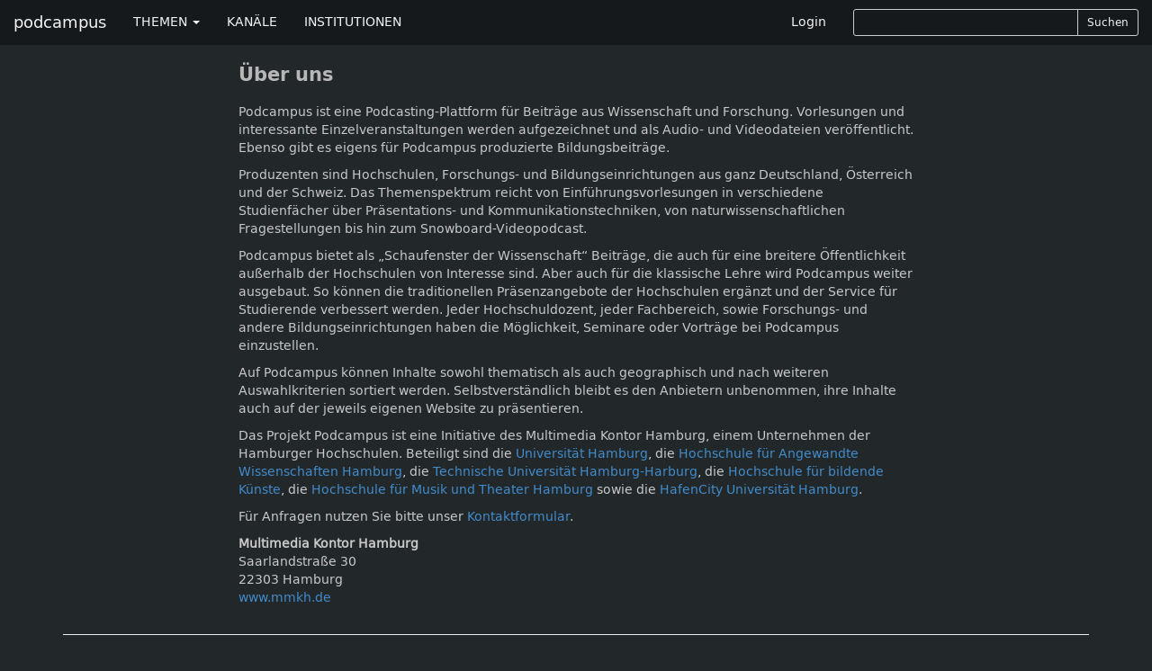

--- FILE ---
content_type: text/html; charset=utf-8
request_url: https://www.podcampus.de/pages/ueber-uns
body_size: 3460
content:
<!DOCTYPE html>
<html>
<head>
<title>podcampus | Podcasting für Hochschulen</title>
<meta charset='utf-8'>
<meta content='IE=edge' http-equiv='X-UA-Compatible'>
<meta content='width=device-width, initial-scale=1' name='viewport'>
<meta content='Podcampus ist eine Podcasting-Plattform für Beiträge aus Wissenschaft und Forschung.' name='description'>

<link href="https://www.podcampus.de/channels/ueber-uns.rss" rel="alternate" title="podcampus.de RSS-Feed" type="application/rss+xml" />


<link href="https://maxcdn.bootstrapcdn.com/font-awesome/4.4.0/css/font-awesome.min.css" media="all" rel="stylesheet" />
<link data-turbolinks-track="true" href="/assets/application-b04a181e50404e2deb54ddde2593375e.css" media="all" rel="stylesheet" />
<script src="/assets/modernizr-1af3caa1324e15e8d7eb4d703ae076df.js"></script>
<meta content="authenticity_token" name="csrf-param" />
<meta content="0S0WpQjHdy++tum+63Oku77qIKKmVhgK6XisYPdH16c=" name="csrf-token" />
<!-- HTML5 shim and Respond.js IE8 support of HTML5 elements and media queries -->
<!--[if lt IE 9]>
<script src='https://oss.maxcdn.com/libs/html5shiv/3.7.0/html5shiv.js'></script>
<script src='https://oss.maxcdn.com/libs/respond.js/1.4.2/respond.min.js'></script>
<![endif]-->
</head>
<body class='chmln'>
<div class='navbar navbar-inverse navbar-fixed-top' id='masternav' role='navigation'>
<div class='container'>
<div class='header'>
<a class="navbar-brand" href="https://www.podcampus.de/">podcampus</a>
<button class='navbar-toggle navbar-collapse-left' data-target='#navbar-collapse-left' data-toggle='collapse' type='button'>
<span class='sr-only'>Toggle navigation</span>
<span class='icon-bar'></span>
<span class='icon-bar'></span>
<span class='icon-bar'></span>
</button>
<button class='navbar-toggle navbar-collapse-right' data-target='#navbar-collapse-right' data-toggle='collapse' type='button'>
<span class='sr-only'>Toggle navigation</span>
<span class='glyphicon glyphicon-search'></span>
</button>
</div>
<div class='navbar-collapse collapse' id='navbar-collapse-left'>
<ul class='nav navbar-nav'>
<li class='dropdown'>
<a class='dropdown-toggle' data-toggle='dropdown' href='#'>
THEMEN
<b class='caret'></b>
</a>
<ul class='dropdown-menu'>
<li><a href="/channels?subject=Biologie">Biologie</a></li>
<li><a href="/channels?subject=Chemie">Chemie</a></li>
<li><a href="/channels?subject=Erziehungswissenschaften">Erziehungswissenschaften</a></li>
<li><a href="/channels?subject=Geowissenschaften">Geowissenschaften</a></li>
<li><a href="/channels?subject=Hochschule">Hochschule</a></li>
<li><a href="/channels?subject=Informatik">Informatik</a></li>
<li><a href="/channels?subject=Ingenieurwissenschaften">Ingenieurwissenschaften</a></li>
<li><a href="/channels?subject=Kunst%2FDesign">Kunst/Design</a></li>
<li><a href="/channels?subject=Mathematik">Mathematik</a></li>
<li><a href="/channels?subject=Medien">Medien</a></li>
<li><a href="/channels?subject=Medizin">Medizin</a></li>
<li><a href="/channels?subject=Musik">Musik</a></li>
<li><a href="/channels?subject=Philosophie%2FGeschichte">Philosophie/Geschichte</a></li>
<li><a href="/channels?subject=Physik">Physik</a></li>
<li><a href="/channels?subject=Politik%2FInternationales">Politik/Internationales</a></li>
<li><a href="/channels?subject=Psychologie">Psychologie</a></li>
<li><a href="/channels?subject=Recht">Recht</a></li>
<li><a href="/channels?subject=Sport">Sport</a></li>
<li><a href="/channels?subject=Sprache%2FLiteratur">Sprache/Literatur</a></li>
<li><a href="/channels?subject=Wirtschaft%2FSoziologie">Wirtschaft/Soziologie</a></li>
<li><a href="/channels?subject=Service">Service</a></li>
</ul>
</li>
<li><a href="https://www.podcampus.de/channels">KANÄLE</a></li>
<li><a href="https://www.podcampus.de/institutions">INSTITUTIONEN</a></li>
</ul>
</div>
<div class='navbar-collapse collapse' id='navbar-collapse-right'>
<ul class='nav navbar-nav navbar-right'>
<li><a href="/login">Login</a></li>
<li>
<div class='search-form'>
<form accept-charset="UTF-8" action="/search" class="form-inline" method="get"><div style="display:none"><input name="utf8" type="hidden" value="&#x2713;" /></div><div class='search-controls input-group input-group-sm'>
<input class="typeahead input-sm form-control" hide_label="true" id="_query" name="[query]" type="text" />
<span class='input-group-btn'>
<button class='btn btn-default' type='submit'>
Suchen
</button>
</span>
</div>
</form>

</div>
</li>
</ul>
</div>
</div>
</div>


<div class='container'>
<div class='row'>
<div class='col-md-8 col-md-offset-2'>
<div class='headline page'>
<h2>Über uns</h2>
</div>
<p>Podcampus ist eine Podcasting-Plattform für Beiträge aus Wissenschaft und Forschung. Vorlesungen und interessante Einzelveranstaltungen werden aufgezeichnet und als Audio- und Videodateien veröffentlicht. Ebenso gibt es eigens für Podcampus produzierte Bildungsbeiträge.</p>

<p>Produzenten sind Hochschulen, Forschungs- und Bildungseinrichtungen aus ganz Deutschland, Österreich und der Schweiz. Das Themenspektrum reicht von Einführungsvorlesungen in verschiedene Studienfächer über Präsentations- und Kommunikationstechniken, von naturwissenschaftlichen Fragestellungen bis hin zum Snowboard-Videopodcast.</p>

<p>Podcampus bietet als „Schaufenster der Wissenschaft“ Beiträge, die auch für eine breitere Öffentlichkeit außerhalb der Hochschulen von Interesse sind. Aber auch für die klassische Lehre wird Podcampus weiter ausgebaut. So können die traditionellen Präsenzangebote der Hochschulen ergänzt und der Service für Studierende verbessert werden. Jeder Hochschuldozent, jeder Fachbereich, sowie Forschungs- und andere Bildungseinrichtungen haben die Möglichkeit, Seminare oder Vorträge bei Podcampus einzustellen.</p>

<p>Auf Podcampus können Inhalte sowohl thematisch als auch geographisch und nach weiteren Auswahlkriterien sortiert werden. Selbstverständlich bleibt es den Anbietern unbenommen, ihre Inhalte auch auf der jeweils eigenen Website zu präsentieren.</p>

<p>Das Projekt Podcampus ist eine Initiative des Multimedia Kontor Hamburg, einem Unternehmen der Hamburger Hochschulen. Beteiligt sind die <a href="http://www.uni-hamburg.de" target="_blank" rel="nofollow">Universität Hamburg</a>, die <a href="http://www.haw-hamburg.de" target="_blank" rel="nofollow">Hochschule für Angewandte Wissenschaften Hamburg</a>, die <a href="http://www.tuhh.de" target="_blank" rel="nofollow">Technische Universität Hamburg-Harburg</a>, die <a href="http://www.hfbk-hamburg.de" target="_blank" rel="nofollow">Hochschule für bildende Künste</a>, die <a href="http://www.hfmt-hamburg.de" target="_blank" rel="nofollow">Hochschule für Musik und Theater Hamburg</a> sowie die <a href="http://www.hcu-hamburg.de" target="_blank" rel="nofollow">HafenCity Universität Hamburg</a>.</p>

<p>Für Anfragen nutzen Sie bitte unser <a href="https://www.podcampus.de/emails/new" target="_blank" rel="nofollow">Kontaktformular</a>.</p>

<p><strong>Multimedia Kontor Hamburg</strong><br>
Saarlandstraße 30<br>
22303 Hamburg<br>
<a href="http://www.mmkh.de" target="_blank" rel="nofollow">www.mmkh.de</a></p>

</div>
</div>
</div>

<div class='footertron'>
<div class='container'>
<hr>
<footer>
<ul class='list-inline pull-right'>
<li><a href="/pages/ueber-uns">Über&nbsp;uns</a></li>
<li>|</li>
<li><a href="/pages/datenschutzerklaerung">Datenschutzerklärung</a></li>
<li>|</li>
<li><a href="/pages/impressum">Impressum</a></li>
<li>|</li>
<li><a href="/pages/hilfe">Hilfe</a></li>
<li>|</li>
<li><a href="/emails/new">Kontakt</a></li>
</ul>
&#169;
<a href="http://www.mmkh.de" rel="nofollow" target="blank">Multimedia Kontor Hamburg 2014</a>
<p class='hidden' id='old_browser_warning'>Diese Website nutzt Technologien, die Ihr Internetbrowser leider nicht unterstützt. Um unser Angebot in vollem Umfang nutzen zu können, aktualisieren Sie bitte Ihren Browser.</p>
</footer>
</div>
</div>
<script data-turbolinks-track="true" src="/assets/application-01a58f425e6d9b9d2c445e3ffbfccad9.js"></script>
        <!-- Piwik -->
        <script type="text/javascript">
        var _paq = _paq || [];
        (function(){
            var u=(("https:" == document.location.protocol) ? "https://pathfinder.mmkh.net/piwik/" : "http://pathfinder.mmkh.net/piwik/");
            _paq.push(['setSiteId', 1]);
            _paq.push(['setTrackerUrl', u+'piwik.php']);
            _paq.push(['trackPageView']);
            var d=document,
                g=d.createElement('script'),
                s=d.getElementsByTagName('script')[0];
                g.type='text/javascript';
                g.defer=true;
                g.async=true;
                g.src=u+'piwik.js';
                s.parentNode.insertBefore(g,s);
        })();
        </script>
        <!-- End Piwik Tag -->

</body>
</html>
